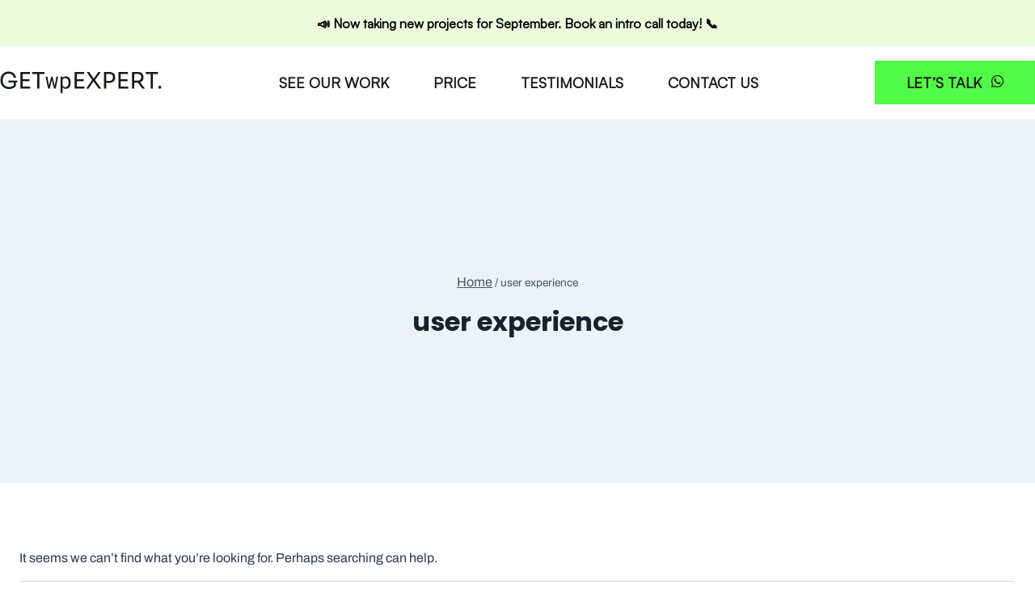

--- FILE ---
content_type: text/css
request_url: https://getwpexpert.com/wp-content/uploads/elementor/css/post-7029.css?ver=1764741681
body_size: 443
content:
.elementor-7029 .elementor-element.elementor-element-6f98aba{--display:flex;--flex-direction:row;--container-widget-width:calc( ( 1 - var( --container-widget-flex-grow ) ) * 100% );--container-widget-height:100%;--container-widget-flex-grow:1;--container-widget-align-self:stretch;--flex-wrap-mobile:wrap;--justify-content:flex-start;--align-items:center;border-style:solid;--border-style:solid;border-width:1px 0px 0px 0px;--border-top-width:1px;--border-right-width:0px;--border-bottom-width:0px;--border-left-width:0px;border-color:#EDFADC;--border-color:#EDFADC;--padding-top:40px;--padding-bottom:20px;--padding-left:0px;--padding-right:0px;}.elementor-7029 .elementor-element.elementor-element-6f98aba:not(.elementor-motion-effects-element-type-background), .elementor-7029 .elementor-element.elementor-element-6f98aba > .elementor-motion-effects-container > .elementor-motion-effects-layer{background-color:var( --e-global-color-4722908 );}.elementor-widget-text-editor{font-family:var( --e-global-typography-text-font-family ), Sans-serif;font-size:var( --e-global-typography-text-font-size );font-weight:var( --e-global-typography-text-font-weight );line-height:var( --e-global-typography-text-line-height );color:var( --e-global-color-text );}.elementor-widget-text-editor.elementor-drop-cap-view-stacked .elementor-drop-cap{background-color:var( --e-global-color-primary );}.elementor-widget-text-editor.elementor-drop-cap-view-framed .elementor-drop-cap, .elementor-widget-text-editor.elementor-drop-cap-view-default .elementor-drop-cap{color:var( --e-global-color-primary );border-color:var( --e-global-color-primary );}.elementor-7029 .elementor-element.elementor-element-3f9a98f{width:var( --container-widget-width, 274px );max-width:274px;--container-widget-width:274px;--container-widget-flex-grow:0;font-family:"Satoshi", Sans-serif;font-size:16px;font-weight:400;line-height:0px;}.elementor-7029 .elementor-element.elementor-element-492e243{--grid-template-columns:repeat(0, auto);width:var( --container-widget-width, 446px );max-width:446px;--container-widget-width:446px;--container-widget-flex-grow:0;--icon-size:24px;}.elementor-7029 .elementor-element.elementor-element-492e243 .elementor-widget-container{text-align:center;}.elementor-7029 .elementor-element.elementor-element-492e243.elementor-element{--flex-grow:1;--flex-shrink:0;}.elementor-7029 .elementor-element.elementor-element-492e243 .elementor-social-icon{background-color:#19191900;}.elementor-7029 .elementor-element.elementor-element-492e243 .elementor-social-icon i{color:var( --e-global-color-primary );}.elementor-7029 .elementor-element.elementor-element-492e243 .elementor-social-icon svg{fill:var( --e-global-color-primary );}.elementor-widget-heading .elementor-heading-title{font-family:var( --e-global-typography-primary-font-family ), Sans-serif;font-weight:var( --e-global-typography-primary-font-weight );color:var( --e-global-color-primary );}.elementor-7029 .elementor-element.elementor-element-6f29883 .elementor-heading-title{font-family:"Inter", Sans-serif;font-size:14px;font-weight:400;color:#191919;}.elementor-widget-image .widget-image-caption{color:var( --e-global-color-text );font-family:var( --e-global-typography-text-font-family ), Sans-serif;font-size:var( --e-global-typography-text-font-size );font-weight:var( --e-global-typography-text-font-weight );line-height:var( --e-global-typography-text-line-height );}.elementor-7029 .elementor-element.elementor-element-6ad0f89 img{width:100%;}@media(max-width:1024px){.elementor-7029 .elementor-element.elementor-element-6f98aba{--gap:20px 20px;--row-gap:20px;--column-gap:20px;--flex-wrap:wrap;--padding-top:30px;--padding-bottom:15px;--padding-left:0px;--padding-right:0px;}.elementor-widget-text-editor{font-size:var( --e-global-typography-text-font-size );line-height:var( --e-global-typography-text-line-height );}.elementor-7029 .elementor-element.elementor-element-3f9a98f{--container-widget-width:922px;--container-widget-flex-grow:0;width:var( --container-widget-width, 922px );max-width:922px;text-align:center;}.elementor-7029 .elementor-element.elementor-element-492e243{--container-widget-width:263px;--container-widget-flex-grow:0;width:var( --container-widget-width, 263px );max-width:263px;}.elementor-7029 .elementor-element.elementor-element-492e243.elementor-element{--flex-grow:1;--flex-shrink:0;}.elementor-widget-image .widget-image-caption{font-size:var( --e-global-typography-text-font-size );line-height:var( --e-global-typography-text-line-height );}}@media(min-width:768px){.elementor-7029 .elementor-element.elementor-element-6f98aba{--content-width:1360px;}}@media(max-width:767px){.elementor-7029 .elementor-element.elementor-element-6f98aba{--justify-content:center;--gap:26px 0px;--row-gap:26px;--column-gap:0px;--padding-top:40px;--padding-bottom:20px;--padding-left:0px;--padding-right:0px;}.elementor-widget-text-editor{font-size:var( --e-global-typography-text-font-size );line-height:var( --e-global-typography-text-line-height );}.elementor-7029 .elementor-element.elementor-element-492e243 > .elementor-widget-container{margin:-14px 0px -40px 0px;padding:0px 0px 0px 0px;}.elementor-7029 .elementor-element.elementor-element-492e243{--container-widget-width:100%;--container-widget-flex-grow:0;width:var( --container-widget-width, 100% );max-width:100%;}.elementor-widget-image .widget-image-caption{font-size:var( --e-global-typography-text-font-size );line-height:var( --e-global-typography-text-line-height );}}